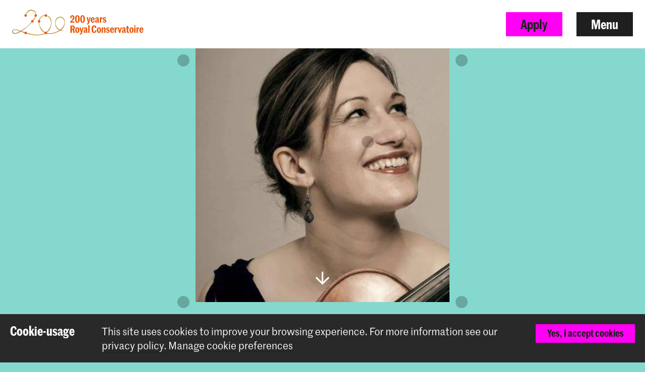

--- FILE ---
content_type: text/html; charset=UTF-8
request_url: https://www.koncon.nl/en/teachers/rebecca-huber?
body_size: 10478
content:



<!DOCTYPE html>

<!--[if lt IE 7 ]> <html class="ie6 no-js"> <![endif]-->
<!--[if IE 7 ]>    <html class="ie7 no-js"> <![endif]-->
<!--[if IE 8 ]>    <html class="ie8 no-js"> <![endif]-->
<!--[if IE 9 ]>    <html class="ie9 no-js"> <![endif]-->
<!--[if (gt IE 9)|!(IE)]><!--> <html lang="en" class="no-js" xmlns="http://www.w3.org/1999/xhtml"> <!--<![endif]-->
<head>
    <meta charset="utf-8">
    <meta http-equiv="X-UA-Compatible" content="IE=edge">
    <meta name="viewport" content="width=device-width, initial-scale=1, minimum-scale=1, maximum-scale=1, user-scalable=0">

    


<link rel="apple-touch-icon" sizes="180x180" href="/dist/img/app-icons/apple-touch-icon.png">
<link rel="icon" type="image/png" sizes="32x32" href="/dist/img/app-icons/favicon-32x32.png">
<link rel="icon" type="image/png" sizes="16x16" href="/dist/img/app-icons/favicon-16x16.png">
<link rel="manifest" href="/manifest.json">
<link rel="mask-icon" href="/dist/img/app-icons/safari-pinned-tab.svg" color="#4c519f">
<meta name="theme-color" content="#ffffff">

    <link rel="home" href="https://www.koncon.nl/en/" />
    <link rel="stylesheet" type="text/css" href="/dist/styles-main.css?rev=18a6bb42eba3165c72076e6fbf2f418ae9469d50"/>

    <script>
        // Make sure no-js is removed before styles are loaded.
        document.documentElement.className = document.documentElement.className.replace('no-js', 'js');
    </script>

                
        
    
    
    

        <script async defer src="https://maps.googleapis.com/maps/api/js?key=AIzaSyB_qEkZHz_6ok3IZsjCSI-8ZfmNwh7biq0" type="text/javascript"></script>
    <script async defer src="https://unpkg.com/@google/markerclustererplus@4.0.1/dist/markerclustererplus.min.js"></script>
    <title>Rebecca Huber | Royal Conservatoire The Hague</title>
<script>dataLayer = [];
(function(w,d,s,l,i){w[l]=w[l]||[];w[l].push({'gtm.start':
new Date().getTime(),event:'gtm.js'});var f=d.getElementsByTagName(s)[0],
j=d.createElement(s),dl=l!='dataLayer'?'&l='+l:'';j.async=true;j.src=
'https://www.googletagmanager.com/gtm.js?id='+i+dl;f.parentNode.insertBefore(j,f);
})(window,document,'script','dataLayer','GTM-TS96JJ3');
</script><meta name="keywords" content="koninklijk, conservatorium, the hague, royal conservatoire, music, dance, education">
<meta name="description" content="Founded in 1826, the Royal Conservatoire The Hague offers high quality dance and music education. Innovation and tradition are the heart of the institute.">
<meta name="referrer" content="no-referrer-when-downgrade">
<meta name="robots" content="all">
<meta content="215475771851906" property="fb:profile_id">
<meta content="en_GB" property="og:locale">
<meta content="nl_NL" property="og:locale:alternate">
<meta content="Royal Conservatoire The Hague" property="og:site_name">
<meta content="website" property="og:type">
<meta content="https://www.koncon.nl/en/teachers/rebecca-huber" property="og:url">
<meta content="Rebecca Huber" property="og:title">
<meta content="Founded in 1826, the Royal Conservatoire The Hague offers high quality dance and music education. Innovation and tradition are the heart of the institute." property="og:description">
<meta content="https://www.koncon.nl/storage/media/_1200x630_crop_center-center_82_none_ns/Oude-Muziek-Viool-Rebecca-Huber.jpg?mtime=1594288942" property="og:image">
<meta content="450" property="og:image:width">
<meta content="236" property="og:image:height">
<meta content="https://nl.wikipedia.org/wiki/Koninklijk_Conservatorium_(Den_Haag)" property="og:see_also">
<meta name="twitter:card" content="summary_large_image">
<meta name="twitter:site" content="@KonConTweets">
<meta name="twitter:creator" content="@KonConTweets">
<meta name="twitter:title" content="Rebecca Huber">
<meta name="twitter:description" content="Founded in 1826, the Royal Conservatoire The Hague offers high quality dance and music education. Innovation and tradition are the heart of the institute.">
<meta name="twitter:image" content="https://www.koncon.nl/storage/media/_800x418_crop_center-center_82_none_ns/Oude-Muziek-Viool-Rebecca-Huber.jpg?mtime=1594288942">
<meta name="twitter:image:width" content="450">
<meta name="twitter:image:height" content="235">
<meta name="google-site-verification" content="6SSeSBatR57qLk-tVHJcUAVlZXW4tcwu85LGHN6oP5g">
<link href="https://www.koncon.nl/en/teachers/rebecca-huber" rel="canonical">
<link href="https://www.koncon.nl/en" rel="home">
<link href="https://www.koncon.nl/en/teachers/rebecca-huber" rel="alternate" hreflang="en-gb">
<link href="https://www.koncon.nl/docenten/rebecca-huber" rel="alternate" hreflang="x-default">
<link href="https://www.koncon.nl/docenten/rebecca-huber" rel="alternate" hreflang="nl-nl"></head>

<body class="pushdown-nav" id="top"
    data-navigation-state="closed"
    
    
                        data-color-system-main=color-system-13 data-color-system-highlight=color-system-default
            
        ><noscript><iframe src="https://www.googletagmanager.com/ns.html?id=GTM-TS96JJ3"
height="0" width="0" style="display:none;visibility:hidden"></iframe></noscript>

        <div 
        id="app"
        class="app-container"
        @click="showModal = false"
        :class="{'modal-open': showModal === true}"
                        data-color-system-main=color-system-13 data-color-system-highlight=color-system-default
                    >
                                                                            
    

                <header class="navigation-header navigation-header--solid navigation-header navigation-header--solid" data-navigation-element="header">
            <div class="navigation-header__container">
            <div class="navigation-header__left navigation-header--anniversary">
                
<a href="https://www.koncon.nl/en/" class="escape-hatch "
    data-ga-category="navigation"
    data-ga-action="click-logo"
    data-ga-label="https://www.koncon.nl/en/teachers/rebecca-huber"
>
    <div class="escape-hatch__image">
                                                <img src="/dist/img/anniversary/KC-200-EN-landscape.svg" alt="Logo-200-years-KC" class="logo-kc-200">
                        </div>

    </a>
            </div>

            <div class="navigation-header__right">
                                
                                
                                                
                                                    
                                
                
                                    <a
                        href="https://www.koncon.nl/en/apply"
                        class="btn btn--primary hidden-xs"
                        data-gtm-id="apply_cta"
                    >
                        Apply
                    </a>
                
                                <button
                    class="btn"
                    data-navigation-action="open"
                >
                    Menu
                </button>
            </div>
        </div>
    </header>
                
                        



    
<div class="navigation-sidebar" data-navigation-element="overlay">

    <header class="navigation-sidebar__section">
        
    
<div class="language-switch ">
        
                    
                                                            

                
        

                
                
                                                        <a href="https://www.koncon.nl/docenten/rebecca-huber?" class="language-switch__option"
                    data-ga-category="global"
                    data-ga-action="switch-language"
                    data-ga-label="nl-NL"
                >
                    Nederlands
                </a>
            
        
                    
                                                            

                
        

                            <i class="elmar-icon elmar-icon--chevron-left language-switch__divider"></i>
        
                            <span class="language-switch__option active">English</span>

                
    </div>


        <button
            class="btn pull-right"
            data-navigation-action="close"
        >
            Close menu
        </button>
                        
                            
        
        
                    <a href="https://www.koncon.nl/en/apply" class="btn btn--primary pull-right hidden-xs" data-gtm-id="menu_apply_cta">
                Apply
            </a>
            </header>

    <div class="navigation-sidebar__body">

        <div class="navigation-sidebar__section hidden-xs">
                    <form class="searchform form form--search  "
            action="https://www.koncon.nl/en/search"
            method="get"
            data-ga-category="search"
            data-ga-action="search-interaction"
            data-ga-label="https://www.koncon.nl/en/teachers/rebecca-huber"
        >
            <div class="form__wrap">
                <input type="text" name="q" placeholder="Search…" class="searchfield " value="">
                <button class="form__append"
                    data-ga-category="search"
                    data-ga-action="click-search-button"
                    data-ga-label="https://www.koncon.nl/en/teachers/rebecca-huber"
                >
                    <i class="elmar-icon--search" ></i>
                </button>
            </div>
                    </form>
        </div>

                
        <div class="navigation-sidebar__section">
            <nav>
                            
  
    
                                                                                                                                                                                                                                                                                                                                                                                                                                                                                                                                                                                                                                                                                                                                                                                                        
    
  <ul class="navigation-list navigation-list--primary">
                                                                                                                                                                                                    
                <li class="navigation-list__link-primary">
            <a href="https://www.koncon.nl/en/meet-us/departments">Departments</a>
        </li>
    
                                                                                                                                                                                                            
                                    <li class="navigation-list__link-primary">
                <label for="subnav-courses" class="hidden-nav-desktop" data-navigation-element="mobile-subnav-trigger">
                    Programmes
                    <i class="elmar-icon elmar-icon--chevron-right"></i>
                </label>
                <a href="https://www.koncon.nl/en/programmes" class="hidden-nav-mobile">
                    Programmes
                    <i class="elmar-icon elmar-icon--chevron-right"></i>
                </a>
                <input type="checkbox" id="subnav-courses" name="subnav-trigger" class="navigation-list__subnav-trigger">
                <div class="navigation-list__subnav">
                    <label for="subnav-courses">
                        <i class="elmar-icon elmar-icon--chevron-left"></i> Programmes
                    </label>
                    <ul>
                        <li class="hidden-nav-desktop">
                            <a href="https://www.koncon.nl/en/programmes">All programmes</a>
                        </li>
                                                    <li>
                                <a href="https://www.koncon.nl/en/programmes?courseDegree=bachelor">
                                    Bachelor
                                </a>
                            </li>
                                                    <li>
                                <a href="https://www.koncon.nl/en/programmes?courseDegree=master">
                                    Master
                                </a>
                            </li>
                                                    <li>
                                <a href="https://www.koncon.nl/en/programmes?courseDegree=masterspecialisations">
                                    Master Specialisation
                                </a>
                            </li>
                                                    <li>
                                <a href="https://www.koncon.nl/en/programmes?courseDegree=school-for-young-talent">
                                    School for Young Talent
                                </a>
                            </li>
                                                    <li>
                                <a href="https://www.koncon.nl/en/programmes?courseDegree=phd">
                                    Doctorate programme
                                </a>
                            </li>
                                                    <li>
                                <a href="https://www.koncon.nl/en/programmes?courseDegree=oriëntatieprogramma">
                                    Oriëntatieprogramma
                                </a>
                            </li>
                                                    <li>
                                <a href="https://www.koncon.nl/en/programmes?courseDegree=one-year-programme">
                                    One Year Programme
                                </a>
                            </li>
                                                    <li>
                                <a href="https://www.koncon.nl/en/programmes?courseDegree=university-leiden">
                                    University Leiden (PM)
                                </a>
                            </li>
                                                    <li>
                                <a href="https://www.koncon.nl/en/programmes?courseDegree=vooropleiding">
                                    Preparatory Course
                                </a>
                            </li>
                                                    <li>
                                <a href="https://www.koncon.nl/en/programmes?courseDegree=school">
                                    School
                                </a>
                            </li>
                                                    <li>
                                <a href="https://www.koncon.nl/en/programmes?courseDegree=other">
                                    Other
                                </a>
                            </li>
                                            </ul>
                </div>
            </li>
                
                                                                                                                                                                                                                                        
                <li class="navigation-list__link-primary">
            <label for="subnav-application-process"
                   class="hidden-nav-desktop"
                   data-navigation-element="mobile-subnav-trigger">
                Application process
                <i class="elmar-icon elmar-icon--chevron-right"></i>
            </label>

                            <a href="https://www.koncon.nl/en/application-process" class="hidden-nav-mobile">
                    Application process
                    <i class="elmar-icon elmar-icon--chevron-right"></i>
                </a>
            
            <input type="checkbox" id="subnav-application-process" name="subnav-trigger" class="navigation-list__subnav-trigger">
            <div class="navigation-list__subnav">
                <label for="subnav-application-process">
                    <i class="elmar-icon elmar-icon--chevron-left"></i> Application process
                </label>
                <ul>
                                                                        <li><a href="https://www.koncon.nl/en/apply">Start your application</a></li>
                                                                                                <li><a href="https://www.koncon.nl/en/application-process/entrance-exams">Entrance Exams</a></li>
                                                                                                <li><a href="https://www.koncon.nl/en/application-process/language-proficiency">Language Proficiency</a></li>
                                                                                                <li><a href="https://www.koncon.nl/en/application-process/tuitionfees">Tuition fees</a></li>
                                                                                                <li><a href="https://www.koncon.nl/en/application-process/scholarships-and-funds">Scholarships &amp; Funds</a></li>
                                                            </ul>
            </div>
        </li>
        
                                                                                                                                                                                                                                                                
                <li class="navigation-list__link-primary">
            <a href="https://www.koncon.nl/en/openday">Open Day</a>
        </li>
    
                                                                                                                                                                                                                                                                
                <li class="navigation-list__link-primary">
            <a href="https://www.koncon.nl/en/royal-conservatoire-dance">Royal Conservatoire Dance</a>
        </li>
    
                                                                                                                                                                                                                                                                                                                                                                                                                                                                                                                                                                                                                                                                                                                                                                                                                                                                                                                                                                  </ul>
    
                                 
                <div class="navigation-list__divider"></div>

                
  
    
                                                                                                                                                                                                                                                                                                                                                                                                                                                                                                                                                                                                                                                                                                                                                                                                        
    
  <ul class="navigation-list navigation-list--secondary">
                                                        
                <li class="navigation-list__link-secondary">
            <a href="https://www.koncon.nl/en/news">News</a>
        </li>
    
                                                                
                <li class="navigation-list__link-secondary">
            <a href="https://www.koncon.nl/en/events">Agenda</a>
        </li>
    
                                                                
                <li class="navigation-list__link-secondary">
            <a href="https://www.koncon.nl/en/externalbookingsoffice">External bookings</a>
        </li>
    
                                                                              <li class="navigation-list__divider"></li>
                                                                                  
                <li class="navigation-list__link-secondary">
            <a href="https://www.koncon.nl/en/professional-preparation">Professional Preparation</a>
        </li>
    
                                                                
                <li class="navigation-list__link-secondary">
            <label for="subnav-research"
                   class="hidden-nav-desktop"
                   data-navigation-element="mobile-subnav-trigger">
                Research
                <i class="elmar-icon elmar-icon--chevron-right"></i>
            </label>

                            <a href="https://www.koncon.nl/en/research" class="hidden-nav-mobile">
                    Research
                    <i class="elmar-icon elmar-icon--chevron-right"></i>
                </a>
            
            <input type="checkbox" id="subnav-research" name="subnav-trigger" class="navigation-list__subnav-trigger">
            <div class="navigation-list__subnav">
                <label for="subnav-research">
                    <i class="elmar-icon elmar-icon--chevron-left"></i> Research
                </label>
                <ul>
                                                                        <li><a href="https://www.koncon.nl/en/research/mission-and-vision">Mission and Vision</a></li>
                                                                                                <li><a href="https://www.koncon.nl/en/research/lectorates">Lectorates</a></li>
                                                                                                <li><a href="https://www.koncon.nl/en/research/research-group">Research Group</a></li>
                                                                                                <li><a href="https://www.koncon.nl/en/research/acpa-en">ACPA</a></li>
                                                                                                <li><a href="https://www.koncon.nl/en/research/platform-for-arts-research-in-collaboration-parc">PARC</a></li>
                                                                                                <li><a href="https://www.koncon.nl/en/research/masterresearch">Master Research</a></li>
                                                                                                <li><a href="https://www.koncon.nl/en/research/research-results">Research Results</a></li>
                                                                                                <li><a href="https://www.koncon.nl/en/research/agenda">Agenda</a></li>
                                                                                                <li><a href="https://www.koncon.nl/en/research/news">News</a></li>
                                                            </ul>
            </div>
        </li>
        
                                                                
                <li class="navigation-list__link-secondary">
            <label for="subnav-international"
                   class="hidden-nav-desktop"
                   data-navigation-element="mobile-subnav-trigger">
                International
                <i class="elmar-icon elmar-icon--chevron-right"></i>
            </label>

                            <a href="https://www.koncon.nl/en/international" class="hidden-nav-mobile">
                    International
                    <i class="elmar-icon elmar-icon--chevron-right"></i>
                </a>
            
            <input type="checkbox" id="subnav-international" name="subnav-trigger" class="navigation-list__subnav-trigger">
            <div class="navigation-list__subnav">
                <label for="subnav-international">
                    <i class="elmar-icon elmar-icon--chevron-left"></i> International
                </label>
                <ul>
                                                                        <li><a href="https://www.koncon.nl/en/international/international-introduction">International Policy</a></li>
                                                                                                <li><a href="https://www.koncon.nl/en/international/regular-international-students">International Students</a></li>
                                                                                                <li><a href="https://www.koncon.nl/en/international/student-life-in-the-hague">Living in The Hague</a></li>
                                                                                                <li><a href="https://www.koncon.nl/en/international/exchange-incoming-students">Incoming Students</a></li>
                                                                                                <li><a href="https://www.koncon.nl/en/international/exchange-outgoing-students">Outgoing Students</a></li>
                                                                                                <li><a href="https://www.koncon.nl/en/international/staff-mobility-training-and-teaching">Staff Mobility</a></li>
                                                                                                <li><a href="https://www.koncon.nl/en/international/partner-institutions">Partner Institutions</a></li>
                                                                                                <li><a href="https://www.koncon.nl/en/international/international-projects">Networks and Projects</a></li>
                                                            </ul>
            </div>
        </li>
        
                                                                
                <li class="navigation-list__link-secondary">
            <a href="https://www.koncon.nl/en/international/in-tune">IN.TUNE</a>
        </li>
    
                                                                
                <li class="navigation-list__link-secondary">
            <label for="subnav-practice-health-well-being"
                   class="hidden-nav-desktop"
                   data-navigation-element="mobile-subnav-trigger">
                Practice, Health &amp; Well-being
                <i class="elmar-icon elmar-icon--chevron-right"></i>
            </label>

                            <a href="https://www.koncon.nl/en/practice-health-well-being-at-the-royal-conservatoire" class="hidden-nav-mobile">
                    Practice, Health &amp; Well-being
                    <i class="elmar-icon elmar-icon--chevron-right"></i>
                </a>
            
            <input type="checkbox" id="subnav-practice-health-well-being" name="subnav-trigger" class="navigation-list__subnav-trigger">
            <div class="navigation-list__subnav">
                <label for="subnav-practice-health-well-being">
                    <i class="elmar-icon elmar-icon--chevron-left"></i> Practice, Health &amp; Well-being
                </label>
                <ul>
                                                                        <li><a href="https://www.koncon.nl/en/practice-health-well-being-at-the-royal-conservatoire/student-guidance-counselling-and-confidentiality">Student guidance</a></li>
                                                                                                <li><a href="https://www.koncon.nl/en/practice-health-well-being-at-the-royal-conservatoire/practice-health-well-being-in-the-curriculum">In the curriculum</a></li>
                                                                                                <li><a href="https://www.koncon.nl/en/practice-health-well-being-at-the-royal-conservatoire/diversity-and-inclusion">Diversity and Inclusion</a></li>
                                                            </ul>
            </div>
        </li>
        
                                                                              <li class="navigation-list__divider"></li>
                                                                                  
                <li class="navigation-list__link-secondary">
            <label for="subnav-about-royal-conservatoire"
                   class="hidden-nav-desktop"
                   data-navigation-element="mobile-subnav-trigger">
                About Royal Conservatoire
                <i class="elmar-icon elmar-icon--chevron-right"></i>
            </label>

                            <a href="https://www.koncon.nl/en/about-kc" class="hidden-nav-mobile">
                    About Royal Conservatoire
                    <i class="elmar-icon elmar-icon--chevron-right"></i>
                </a>
            
            <input type="checkbox" id="subnav-about-royal-conservatoire" name="subnav-trigger" class="navigation-list__subnav-trigger">
            <div class="navigation-list__subnav">
                <label for="subnav-about-royal-conservatoire">
                    <i class="elmar-icon elmar-icon--chevron-left"></i> About Royal Conservatoire
                </label>
                <ul>
                                                                        <li><a href="https://www.koncon.nl/en/about-kc/royal-conservatoire">Royal Conservatoire</a></li>
                                                                                                <li><a href="https://www.koncon.nl/en/about-kc/societal-engagement">Societal Engagement</a></li>
                                                                                                                                            <li><a href="https://www.koncon.nl/en/about-kc/acpa-university-leiden">ACPA Leiden University</a></li>
                                                                                                <li><a href="https://www.koncon.nl/en/about-kc/quality-culture-office">Quality Culture</a></li>
                                                                                                <li><a href="https://www.koncon.nl/en/about-kc/university-of-the-arts">University of the Arts</a></li>
                                                                                                <li><a href="https://www.koncon.nl/en/about-kc/rcr-eng">RCR - Label</a></li>
                                                                                                <li><a href="https://www.koncon.nl/en/about-kc/studyguide">Study Guide</a></li>
                                                                                                <li><a href="https://www.koncon.nl/en/about-kc/eer-education-and-examination-regulations">OER</a></li>
                                                                                                <li><a href="https://www.koncon.nl/en/about-kc/privacy-en">Privacy</a></li>
                                                            </ul>
            </div>
        </li>
        
                                                                
                <li class="navigation-list__link-secondary">
            <label for="subnav-support-us"
                   class="hidden-nav-desktop"
                   data-navigation-element="mobile-subnav-trigger">
                Support us
                <i class="elmar-icon elmar-icon--chevron-right"></i>
            </label>

                            <a href="https://www.koncon.nl/en/support-us" class="hidden-nav-mobile">
                    Support us
                    <i class="elmar-icon elmar-icon--chevron-right"></i>
                </a>
            
            <input type="checkbox" id="subnav-support-us" name="subnav-trigger" class="navigation-list__subnav-trigger">
            <div class="navigation-list__subnav">
                <label for="subnav-support-us">
                    <i class="elmar-icon elmar-icon--chevron-left"></i> Support us
                </label>
                <ul>
                                                                        <li><a href="https://www.koncon.nl/en/support-us/become-friend">Welcome Friend</a></li>
                                                                                                <li><a href="https://www.koncon.nl/en/support-us/become-donor">Give Applause</a></li>
                                                                                                <li><a href="https://www.koncon.nl/en/support-us/tailored-donation">Tailored Gift</a></li>
                                                                                                <li><a href="https://www.koncon.nl/en/support-us/support-company">Support with your company</a></li>
                                                                                                <li><a href="https://www.koncon.nl/en/support-us/gifts-legacies">Gifts &amp; Legacies</a></li>
                                                                                                <li><a href="https://www.koncon.nl/en/support-us/fonds-koninklijk-conservatorium">Fonds KC</a></li>
                                                            </ul>
            </div>
        </li>
        
                                                                
                <li class="navigation-list__link-secondary">
            <label for="subnav-amare"
                   class="hidden-nav-desktop"
                   data-navigation-element="mobile-subnav-trigger">
                Amare
                <i class="elmar-icon elmar-icon--chevron-right"></i>
            </label>

                            <a href="https://www.koncon.nl/en/about-kc/amare" class="hidden-nav-mobile">
                    Amare
                    <i class="elmar-icon elmar-icon--chevron-right"></i>
                </a>
            
            <input type="checkbox" id="subnav-amare" name="subnav-trigger" class="navigation-list__subnav-trigger">
            <div class="navigation-list__subnav">
                <label for="subnav-amare">
                    <i class="elmar-icon elmar-icon--chevron-left"></i> Amare
                </label>
                <ul>
                                                                        <li><a href="https://www.koncon.nl/en/about-kc/amare">Amare</a></li>
                                                                                                <li><a href="https://www.koncon.nl/en/about-kc/amare/koninklijk-conservatorium-in-amare">KC in Amare</a></li>
                                                                                                <li><a href="https://www.koncon.nl/en/about-kc/amare/theater-en-concertzalen">Theatre and concert halls</a></li>
                                                                                                <li><a href="https://www.koncon.nl/en/about-kc/amare/koncon-360-tour">KonCon 360 Tour</a></li>
                                                                                                <li><a href="https://www.koncon.nl/en/about-kc/amare/partners">Partners</a></li>
                                                            </ul>
            </div>
        </li>
        
                                                                
                <li class="navigation-list__link-secondary">
            <a href="https://www.koncon.nl/en/about-kc/vacancies">Vacancies</a>
        </li>
    
                                                                
                <li class="navigation-list__link-secondary">
            <label for="subnav-services"
                   class="hidden-nav-desktop"
                   data-navigation-element="mobile-subnav-trigger">
                Services
                <i class="elmar-icon elmar-icon--chevron-right"></i>
            </label>

                            <a href="https://www.koncon.nl/en/facilities" class="hidden-nav-mobile">
                    Services
                    <i class="elmar-icon elmar-icon--chevron-right"></i>
                </a>
            
            <input type="checkbox" id="subnav-services" name="subnav-trigger" class="navigation-list__subnav-trigger">
            <div class="navigation-list__subnav">
                <label for="subnav-services">
                    <i class="elmar-icon elmar-icon--chevron-left"></i> Services
                </label>
                <ul>
                                                                        <li><a href="https://www.hogeschoolderkunsten.nl/en/rules-of-conduct" target="_blank">Safe study environment</a></li>
                                                                                                <li><a href="https://www.koncon.nl/en/studentcounsellor">Student Counselor</a></li>
                                                                                                <li><a href="https://www.koncon.nl/en/facilities/interest-free-loan">Interest-free loan</a></li>
                                                                                                <li><a href="https://www.koncon.nl/en/e-learning">E-learning</a></li>
                                                                                                <li><a href="https://www.koncon.nl/en/facilities/electronic-workshop">Electronic Workshop</a></li>
                                                                                                <li><a href="https://www.koncon.nl/en/facilities/library">Library</a></li>
                                                                                                <li><a href="https://www.koncon.nl/en/externalbookingsoffice">External bookings office</a></li>
                                                                                                <li><a href="https://www.koncon.nl/en/facilities/studios-halls">Studios and halls</a></li>
                                                                                                <li><a href="https://www.koncon.nl/en/facilities/boxoffice">Box office</a></li>
                                                            </ul>
            </div>
        </li>
        
                                                                
                <li class="navigation-list__link-secondary">
            <a href="https://www.koncon.nl/en/webshop">Webshop</a>
        </li>
    
                                                                              <li class="navigation-list__divider"></li>
                                                                                  
                <li class="navigation-list__link-secondary">
            <a href="https://www.koncon.nl/en/kc-portal">Student Portal</a>
        </li>
    
                                                                
                <li class="navigation-list__link-secondary">
            <a href="https://www.koncon.nl/en/alumni">Alumni</a>
        </li>
    
                                                                              <li class="navigation-list__divider"></li>
                                                                                  
                <li class="navigation-list__link-secondary">
            <a href="https://www.koncon.nl/en/contact">Contact &amp; Opening Hours</a>
        </li>
    
                                                                
                <li class="navigation-list__link-secondary">
            <a href="https://www.koncon.nl/en/press">Press</a>
        </li>
    
                                  </ul>
                </nav>
        </div>
    </div>

    <div class="navigation-sidebar__footer visible-xs">
        <div class="navigation-sidebar__section visible-xs">
                    <form class="searchform form form--search  "
            action="https://www.koncon.nl/en/search"
            method="get"
            data-ga-category="search"
            data-ga-action="search-interaction"
            data-ga-label="https://www.koncon.nl/en/teachers/rebecca-huber"
        >
            <div class="form__wrap">
                <input type="text" name="q" placeholder="Search…" class="searchfield " value="">
                <button class="form__append"
                    data-ga-category="search"
                    data-ga-action="click-search-button"
                    data-ga-label="https://www.koncon.nl/en/teachers/rebecca-huber"
                >
                    <i class="elmar-icon--search" ></i>
                </button>
            </div>
                    </form>
        </div>
    </div>
</div>

<div class="navigation-backdrop" data-navigation-action="close"></div>
        
        <div class="template ">
            <div class="crown-container" data-crown-type="default">
                    <crown
                min-lines="3"
                max-lines="10"
                fade-in-dots="true"
                animate-trigger="click"
                enable-outro="true"
                :hide-after-dismiss="true"
            ></crown>
            </div>
    
                        
                                    <div class="template__header">
                                


    

        


<header class="hero hero--image hero--limit-size  ">
        <div class="hero__media">
                                    <img src="https://www.koncon.nl/storage/media/_hero/Oude-Muziek-Viool-Rebecca-Huber_190828_134010.jpg" srcset="https://www.koncon.nl/storage/media/_1920xAUTO_crop_center-center_none_ns/17283/Oude-Muziek-Viool-Rebecca-Huber_190828_134010.webp 1920w, https://www.koncon.nl/storage/media/_1440xAUTO_crop_center-center_none_ns/17283/Oude-Muziek-Viool-Rebecca-Huber_190828_134010.webp 1440w, https://www.koncon.nl/storage/media/_1280xAUTO_crop_center-center_none_ns/17283/Oude-Muziek-Viool-Rebecca-Huber_190828_134010.webp 1280w, https://www.koncon.nl/storage/media/_980xAUTO_crop_center-center_none_ns/17283/Oude-Muziek-Viool-Rebecca-Huber_190828_134010.webp 980w, https://www.koncon.nl/storage/media/_721xAUTO_crop_center-center_none_ns/17283/Oude-Muziek-Viool-Rebecca-Huber_190828_134010.webp 721w, https://www.koncon.nl/storage/media/_520xAUTO_crop_center-center_none_ns/17283/Oude-Muziek-Viool-Rebecca-Huber_190828_134010.webp 520w, https://www.koncon.nl/storage/media/_380xAUTO_crop_center-center_none_ns/17283/Oude-Muziek-Viool-Rebecca-Huber_190828_134010.webp 380w" class="hero__media__image" loading="eager" width="720" height="720" />
                    
        <div class="hero__media__mask"></div>

        <div class="hero__media__body">
            
                    </div>

                <i class="hero__icon elmar-icon elmar-icon--arrow-light-down" data-scrollto="#content"></i>
        
            </div>
    
    
    
    <div class="hero__extra-content">
            </div>
</header>

    
            </div>
            
            
        <main class="template__main" data-mark role="main">
        <a id="content" name="content"></a>
                        
    

        

<div class="section section--page-title" data-width="content-xl">
    
    
    <div class="section__container">
                
                
                                    <div class="section__body">
                        <h1 class="page-title__title">Rebecca Huber</h1>

                <h2 class="page-title__subtitle">Teacher Historical String Quartet - Teacher Preparation for Professional Practice</h2>
        
        
        <div class="page-title__back-link">
                            
        
        
        
        
        
            
    
        
    <a href=""
       class=""
       data-ga-category=""
       data-ga-action="click-back-to-overview"
       data-ga-label=""
    >
        
        
    </a>
            
                        
                                </div>
    
            </div>
            </div>

    </div>

                                                
<div class="section section--richtext" data-width="content">
    
    
    <div class="section__container">
                
                
                                    <div class="section__body">
                        <div class="article">
            <p>Rebecca Huber (USA) is a violinist who actively performs chamber, orchestral, and solo performances, as well as teaches regularly around the world. Rebecca studied violin performance at the Oberlin Conservatory of Music and then continued to study in The Hague with Kati Debretzeni at the Royal Conservatory where she received her Masters in baroque violin performance.</p>
<p>Since 2012, Rebecca has been the artistic director and concertmaster of the Dutch based ensemble and orchestra Symphonie Atlantique, which has performed extensively throughout the Netherlands, including a collaboration with Michael Chance performing Giulio Cesare at the Concertgebouw, as well as touring in Spain and Mexico. This past summer, Symphonie Atlantique was the ensemble in residence at San Miguel de Allende’s prestigious chamber music festival in Mexico. She has also started a new ensemble, Heliosfero, which is a global movement of musicians who perform around the world and enable new early music initiatives in countries with smaller baroque scenes.</p>
<p>Rebecca performs with numerous chamber ensembles and orchestras. She currently is a regular member of B’Rock in Gent Belgium, the Elliot quartet, concertmaster of the Ribatutta ensemble, and a violinist of the Richter ensemble. She also frequently collaborates with Opera2day, most recently as concertmaster of the onstage orchestra in the theatrical production of Amadeus which toured with more than 70 shows throughout the Netherlands.</p>
<p>Rebecca is also passionate about contemporary repertoire, and has performed with such groups as Cepromusic in Mexico, and is a regular violin player for Modelo 62. For the last several years, she has also performed frequently in the United States and Mexico, with ensembles such as Sarasa in Boston, Ars Lyirca in Houston, and has regular cooperations with the baroque orchestra of Mexico City’s National University and in Curitiba Brazil at the Oficina festival. She is now also professor of early music string quartets at the Royal Conservatory in The Hague.</p>
        </div>
    
            </div>
            </div>

    </div>
                
            
                        
<div class="section section--link-list" data-width="content">
    
    
    <div class="section__container">
                            <div class="section__title">
                <h3>Affiliated with the studies</h3>
            </div>
        
                
                                    <div class="section__body">
                            <ul class="list list--links">
                                                                                <li>
                            <a href="https://www.koncon.nl/en/programmes/master/early-music/master-earlymusic-violinviola"
                                class="btn btn--underlined"
                                data-ga-category="component.link-list"
                                data-ga-action="click-internal-link"
                                data-ga-label="https://www.koncon.nl/en/programmes/master/early-music/master-earlymusic-violinviola"
                            >
                                <span>Master Early Music Violin &amp; Viola</span>
                            </a>
                        </li>
                                            <li>
                            <a href="https://www.koncon.nl/en/programmes/bachelor/early-music/bachelor-earlymusic-violinviola"
                                class="btn btn--underlined"
                                data-ga-category="component.link-list"
                                data-ga-action="click-internal-link"
                                data-ga-label="https://www.koncon.nl/en/programmes/bachelor/early-music/bachelor-earlymusic-violinviola"
                            >
                                <span>Bachelor Early Music Violin &amp; Viola</span>
                            </a>
                        </li>
                                    
                            </ul>
        
            </div>
            </div>

    </div>
            
    
<div class="section section--share" data-width="content">
            <a name="share"></a>
    
    
    <div class="section__container">
                
                
                                    <div class="section__body">
                        <div class="social-share">
    <ul class="social-share__list">
        <li
            id="social-share-text"
            class="social-share__text"
        >
            Share this item
        </li>

        <li
            aria-label="Share on Facebook"
        >
            <social-button
                service="facebook"
                message="https%3A%2F%2Fwww.koncon.nl%2Fen%2Fteachers%2Frebecca-huber"
            >
                <i class="elmar-icon elmar-icon--facebook"></i>
            </social-button>
        </li>

        <li
            aria-label="Share this page"
        >
            <social-button
                service="link"
                message="Rebecca Huber"
                feedback-message="Copied"
            >
                <i class="elmar-icon elmar-icon--link"></i>
            </social-button>
        </li>
    </ul>
</div>
    
            </div>
            </div>

    </div>

    </main>

                            </div>

                    <div class="back-to-top">
    <a href="#top" class="btn btn--underlined-simple"
        data-scrollto="#top"
        data-ga-category="global"
        data-ga-action="back-to-top"
        data-ga-label="https://www.koncon.nl/en/teachers/rebecca-huber"
    >
        <span>Back to top</span>
    </a>
</div>
<footer class="page-footer">
    <div class="page-footer__container">
        <section class="page-footer__section">
            <h2 class="page-footer__title">Contact</h2>

            <ul class="list--clean page-footer__naw">
                                    <li>Spuiplein 150</li>
                                                    <li>2511 DG The Hague</li>
                                                    <li>+31 70 315 15 15</li>
                                                    <li>
                        <a href="mailto:info@koncon.nl"
                            data-ga-category="footer"
                            data-ga-action="click-email-link"
                            data-ga-label="info@koncon.nl"
                        >
                            info@koncon.nl
                        </a>
                    </li>
                            </ul>

                                </section>

                
                <section class="page-footer__section page-footer__social">
            <h2 class="page-footer__title">Follow us</h2>

                        <a href="https://www.koncon.nl/en/up-to-date" class="page-footer__newsletter btn btn--primary"
                data-ga-category="newsletter"
                data-ga-action="click-newsletter-apply-button"
                data-ga-label="https://www.koncon.nl/en/up-to-date"
            >
                Stay updated
            </a>
            
                        <ul class="list--clean list--inline">
                                    <li>
                        <a href="http://instagram.com/koninklijkconservatorium" class="link--clean" target="_blank"
                            data-ga-category="social"
                            data-ga-action="button-click"
                            data-ga-label="instagram"
                        >
                                                            <span class="sr-only">Instagram</span>
                                <i class="elmar-icon elmar-icon--instagram-white"></i>
                                                    </a>
                    </li>
                                                    <li>
                        <a href="http://www.youtube.com/KonconservatoriumDH" class="link--clean" target="_blank"
                            data-ga-category="social"
                            data-ga-action="button-click"
                            data-ga-label="youtube"
                        >
                                                            <span class="sr-only">YouTube</span>
                                <i class="elmar-icon elmar-icon--youtube-white"></i>
                                                    </a>
                    </li>
                                                                    <li>
                        <a href="https://www.facebook.com/royal.conservatoire" class="link--clean" target="_blank"
                            data-ga-category="social"
                            data-ga-action="button-click"
                            data-ga-label="facebook"
                        >
                                                            <span class="sr-only">Facebook</span>
                                <i class="elmar-icon elmar-icon--facebook-white"></i>
                                                    </a>
                    </li>
                                            </ul>
        </section>
        
                <section class="page-footer__section">
            <p>The Royal Conservatoire and the Royal Academy of Art together form the University of the Arts The Hague.</p>
        </section>
            </div>

        <div class="page-footer__container">
        <div class="page-footer__section page-footer__section--wide">
            <span class="page-footer__copyright"><p>© 2025 - 2026 Royal Conservatoire | <a href="https://www.hogeschoolderkunsten.nl/en/organisation/privacy-en-informatiebeveiliging" target="_blank" rel="noreferrer noopener">privacy policy</a></p> | <cookie-modal-trigger data-ga-category="cookiebar" data-ga-action="open-preferences-footer" data-ga-label="https://www.koncon.nl/en/teachers/rebecca-huber?">Cookie preferences</cookie-modal-trigger></span>
            <div>
                <a
                    href="https://intune-alliance.eu/"
                    class="page-footer__partner-link"
                >
                    <img
                        src="/dist/img/logos/in-tune.png"
                        alt="InTune"
                        class="page-footer__partner-logo"
                    >
                </a>
                <a
                    href="https://european-union.europa.eu/index_en"
                    class="page-footer__partner-link"
                >
                    <img
                        src="/dist/img/logos/logo-eu.png"
                        alt="InTune"
                        class="page-footer__partner-logo"
                    >
                </a>
            </div>
        </div>
    </div>
    </footer>
        
        <modal
            :url="modalUrl" v-if="showModal" @close="showModal = false" class="">
                    </modal>
        <modal-video-vimeo></modal-video-vimeo>

                    <previewer v-if="previewer.show"
                @close="previewer.show = false"
                :data="previewer.data"
            ></previewer>
        
        <tooltip v-if="tooltip.show" :data="tooltip.data"></tooltip>

                    <cookiebar v-cloak>
    <h3 class="cookiebar__title">Cookie-usage</h3>

    <div class="cookiebar__text">
        <p>This site uses cookies to improve your browsing experience. <br />For more information see our <a href="https://www.koncon.nl/en/privacy-policy">privacy policy</a>.</p>

        <p>
            <cookie-modal-trigger
                data-ga-category="cookiebar"
                data-ga-action="open-preferences"
                data-ga-label="https://www.koncon.nl/en/teachers/rebecca-huber?"
            >Manage cookie preferences</cookie-modal-trigger>
        </p>
    </div>

    <template v-slot:actions="{ acceptAllCookies }">
        <button
            type="button"
            class="btn btn--primary cookiebar__accept-all"
            @click="acceptAllCookies"
            data-ga-category="cookiebar"
            data-ga-action="click-accept"
            data-ga-label="https://www.koncon.nl/en/teachers/rebecca-huber?"
        >
            Yes, I accept cookies
        </button>
    </template>
</cookiebar>

<cookie-modal v-slot="{ saveAndClose }" v-cloak>
    <h2>Apply cookie preferences</h2>

    <p>Please review the information below and select the cookies that you want to enable. You can continue to the site without accepting these cookies but certain features may not be available or function properly. More information about the cookies set by KonCon and those by third-parties can be found in our <a href="https://www.koncon.nl/en/privacy-policy">privacy policy</a>.</p>

    <cookie-preferences>
        <h3>Please select your cookie preferences</h3>

        <template v-slot:category_functional><p><strong>Necessary cookies</strong> are essential for the operation of this website. These cookies do not collect or report any personal information. The website cannot function properly without these cookies (these are opted in by default).</p></template>
        <template v-slot:category_analytical><p><strong>Statistical cookies</strong> provide information about how this website is being used. They do not collect or report any personal information. These cookies allow us to understand visitor usage patterns, identify and diagnose problems and further improve the quality of our website.</p></template>
        <template v-slot:category_marketing><p><strong>Marketing cookies</strong> provide us with more insights about visitor behaviour on our website and allow us to create custom audiences for displaying campaigns that are relevant and engaging to the specific users.</p></template>

        <template v-slot:category_actions="{ category, toggleCheck, isChecked, isRequired }">
            <button
                type="button"
                class="cookie-preferences__toggle"
                @click="toggleCheck(category.id)"
                :data-selected="isChecked"
                :data-required="isRequired"
            ></button>
        </template>
    </cookie-preferences>

    <button
        class="btn btn--primary"
        @click="saveAndClose"
        data-ga-category="cookiebar"
        data-ga-action="apply-preferences"
        data-ga-label="https://www.koncon.nl/en/teachers/rebecca-huber?"
    >
        Apply cookie preferences
    </button>
</cookie-modal>
            </div>

            
            
    
        <script src="https://cdnjs.cloudflare.com/ajax/libs/jquery/3.6.4/jquery.min.js" integrity="sha512-pumBsjNRGGqkPzKHndZMaAG+bir374sORyzM3uulLV14lN5LyykqNk8eEeUlUkB3U0M4FApyaHraT65ihJhDpQ==" crossorigin="anonymous" referrerpolicy="no-referrer"></script>

    
                                        <script src="/dist/main.js" type="text/javascript"></script>
                                                                                                                                                        <script src="/dist/runtime.js" type="text/javascript"></script>
                                <script src="/dist/76f209b949eba1aa462cb63f67c60cbcd728b2bcd409f561898534bc470e73f144ab085c1c56cba3c5b74a2fddfac8df706ecfe92c9c34c8946e182353858657.js" type="text/javascript"></script>
                                                                                                                                                                                                                                                                                                                                                                                                                                                                                                                                                                                                                                                                                                                                                                                                                                                                                                                                                                                                                                                                                                                                                                                                                                                                                                                                                                                                                                                                                                                                                <script type="application/ld+json">{"@context":"https://schema.org","@graph":[{"@type":"WebPage","description":"Founded in 1826, the Royal Conservatoire The Hague offers high quality dance and music education. Innovation and tradition are the heart of the institute.","image":{"@type":"ImageObject","url":"https://www.koncon.nl/storage/media/_1200x630_crop_center-center_82_none_ns/Oude-Muziek-Viool-Rebecca-Huber.jpg?mtime=1594288942"},"mainEntityOfPage":"https://www.koncon.nl/en/teachers/rebecca-huber","name":"Rebecca Huber","url":"https://www.koncon.nl/en/teachers/rebecca-huber"},{"@id":"http://www.koncon.nl/en/#identity","@type":"CollegeOrUniversity","address":{"@type":"PostalAddress","addressCountry":"Nederland","addressLocality":"Den Haag","addressRegion":"Zuid-Holland","postalCode":"2595 CA","streetAddress":"Juliana van Stolberglaan 1"},"alternateName":"Koncon","description":"De Hogeschool der Kunsten Den Haag is de overkoepelende organisatie van de Koninklijke Academie van Beeldende Kunsten en het Koninklijk Conservatorium.","email":"info@koncon.nl","geo":{"@type":"GeoCoordinates","latitude":"52.0811336","longitude":"4.331606"},"image":{"@type":"ImageObject","height":"1940","url":"https://www.koncon.nl/storage/media/KC-logo_jewel-EN.jpg","width":"1649"},"logo":{"@type":"ImageObject","height":"60","url":"https://www.koncon.nl/storage/media/_600x60_fit_center-center_82_none_ns/10471/KC-logo_jewel-EN.png?mtime=1594288920","width":"51"},"name":"Royal Conservatoire The Hague","sameAs":["https://nl.wikipedia.org/wiki/Koninklijk_Conservatorium_(Den_Haag)"],"telephone":"+31703151515","url":"http://www.koncon.nl/en"},{"@id":"#creator","@type":"Organization"},{"@type":"BreadcrumbList","description":"Breadcrumbs list","itemListElement":[{"@type":"ListItem","item":"https://www.koncon.nl/en","name":"Homepage","position":1},{"@type":"ListItem","item":"https://www.koncon.nl/en/teachers","name":"Teachers","position":2},{"@type":"ListItem","item":"https://www.koncon.nl/en/teachers/rebecca-huber","name":"Rebecca Huber","position":3}],"name":"Breadcrumbs"}]}</script></body>
</html>


--- FILE ---
content_type: image/svg+xml
request_url: https://www.koncon.nl/dist/img/chevron-left.svg
body_size: 481
content:
<?xml version="1.0" encoding="utf-8"?>
<!-- Generator: Adobe Illustrator 21.0.2, SVG Export Plug-In . SVG Version: 6.00 Build 0)  -->
<svg version="1.1" id="Layer_1" xmlns="http://www.w3.org/2000/svg" xmlns:xlink="http://www.w3.org/1999/xlink" x="0px" y="0px"
	 viewBox="0 0 11 17" style="enable-background:new 0 0 11 17;" xml:space="preserve">
<style type="text/css">
	.st0{fill:none;stroke:#1F1F1F;stroke-width:2;}
</style>
<title>Icons / Icon_Arrow_Dropdown Copy</title>
<desc>Created with Sketch.</desc>
<g id="Symbols">
	<g id="Components-_x2F_-Submenus-_x2F_-Submenu_x5F_KB_x5F_Study01" transform="translate(-261.000000, -258.000000)">
		<g id="Box_Submenu">
			
				<g id="Molecules-_x2F_-Icons-_x2F_-Icon_x5F_Arrow02_x5F_B" transform="translate(266.000000, 266.500000) rotate(-90.000000) translate(-266.000000, -266.500000) translate(258.500000, 262.500000)">
				<polyline id="Icon_Arrow_Dropdown" class="st0" points="0,8.8 7.5,0.8 15,8.7 				"/>
			</g>
		</g>
	</g>
</g>
</svg>
